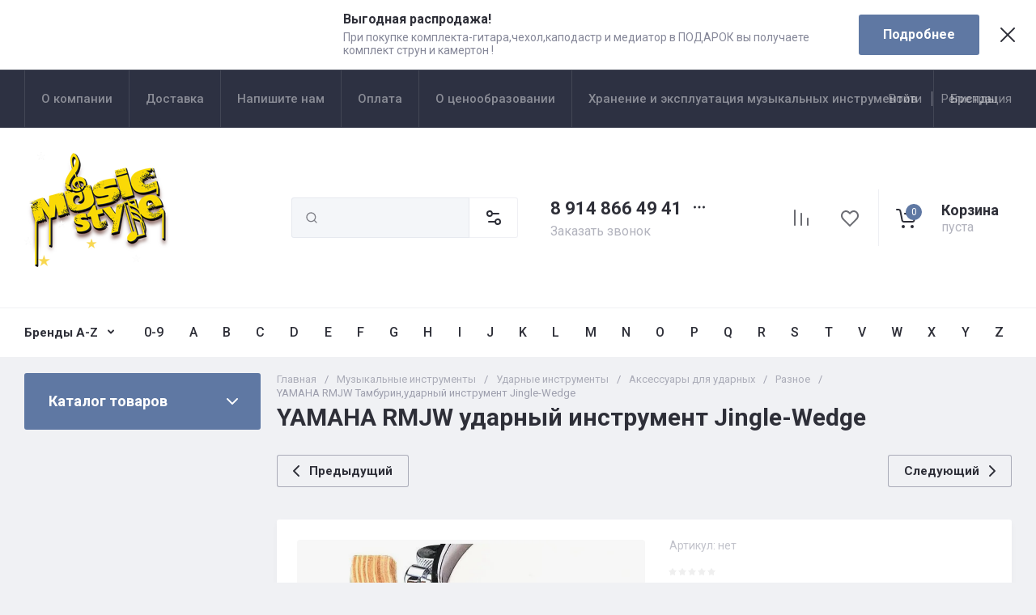

--- FILE ---
content_type: text/css
request_url: https://musicstyle-shop.ru/t/v701/images/site.addons2.scss.css
body_size: 1712
content:
.cat-menu {
  display: none; }

.cat-menu-title {
  cursor: pointer; }

.folder_menu_fixed > li ul.level-4 {
  display: none; }

.site-header-brands {
  background: #fff;
  position: relative;
  border-top: 1px solid #f0f1f4; }

.site-header-brands .top-brands {
  padding: 0;
  position: relative;
  display: flex;
  justify-content: space-between; }
  .site-header-brands .top-brands-select {
    position: relative;
    margin-right: 10px;
    min-width: 114px; }
  .site-header-brands .top-brands-select__selected {
    position: relative;
    cursor: pointer;
    font-size: 15px;
    line-height: 60px;
    padding-right: 26px;
    transition: all 0.18s linear;
    font-family: var(--font2);
    font-weight: var(--font2_700);
    color: var(--on_gr_bg_acc_text); }
  .site-header-brands .top-brands > li.top-brands-lat {
    display: flex; }
    .site-header-brands .top-brands > li.top-brands-lat a {
      display: block;
      text-decoration: none;
      padding: 0 10px;
      font-size: 16px;
      line-height: 60px;
      font-family: var(--font2);
      font-weight: var(--font2_500);
      color: var(--on_gr_bg_acc_text);
      transition: all 0.18s linear; }
  .site-header-brands .top-brands .top-brands-name {
    display: none; }
  .site-header-brands .top-brands .top-brands-name, .site-header-brands .top-brands > li ul, .site-header-brands .top-brands > li.top-brands-cyr {
    display: none; }
  .site-header-brands .top-brands > li a {
    display: block;
    text-decoration: none;
    padding: 0 10px;
    font-size: 16px;
    line-height: 60px;
    font-family: var(--font2);
    font-weight: var(--font2_500);
    color: var(--on_gr_bg_acc_text);
    transition: all 0.18s linear; }
  .site-header-brands .top-brands-container {
    position: absolute;
    top: 100%;
    left: 0;
    right: 0;
    min-height: 120px;
    font-size: 0;
    background: var(--gr_bg);
    box-shadow: inset 0 1px 0 var(--on_gr_bg_border_4);
    display: none;
    z-index: 20; }
  .site-header-brands .top-brands-container__body {
    position: relative; }
  .site-header-brands .top-brands-container .top-brands-name {
    position: absolute;
    top: 0;
    left: 0;
    width: 220px;
    text-align: left;
    padding: 10px 0 0;
    z-index: 3;
    line-height: 100px;
    font-size: 100px;
    font-family: var(--font2);
    font-weight: var(--font2_700);
    color: var(--gr_accent); }
  .site-header-brands .top-brands-container ul {
    margin: 0;
    font-size: 0;
    text-align: left;
    padding: 38px 30px 40px 220px; }
  .site-header-brands .top-brands-container ul li {
    display: inline-block;
    vertical-align: top;
    width: 20%; }
  .site-header-brands .top-brands-container ul li a {
    padding: 7px 20px;
    font-size: 15px;
    line-height: 1.04;
    display: inline-block;
    vertical-align: top;
    text-decoration: none;
    font-family: var(--font1);
    font-weight: var(--font1_400);
    color: var(--on_gr_bg_sec_text);
    transition: all 0.18s linear; }
  .site-header-brands .top-brands .top-brands-select__popup {
    position: absolute;
    top: 100%;
    left: -30px;
    width: 200px;
    z-index: 4;
    padding: 15px 0;
    opacity: 0;
    visibility: hidden;
    transition: all 0.18s linear;
    background: var(--gr_bg);
    box-shadow: var(--gr_shadow_1);
    border-radius: var(--gr_inner_radius); }
  .site-header-brands .top-brands .top-brands-select__item {
    cursor: pointer;
    padding: 7px 30px;
    font-size: 15px;
    line-height: 1.1;
    transition: all 0.18s linear;
    font-family: var(--font2);
    font-weight: var(--font2_500);
    color: var(--on_gr_bg_sec_text); }
  .site-header-brands .top-brands .top-brands-select__selected i {
    position: absolute;
    top: 50%;
    right: 0;
    line-height: 1;
    transform: translateY(-50%); }
  .site-header-brands .top-brands .top-brands-select__selected svg {
    width: 20px;
    height: 20px;
    transition: all 0.18s linear;
    fill: var(--on_gr_bg_icon); }
  .site-header-brands .top-brands-container.active {
    display: block; }
  .site-header-brands .top-brands .top-brands-select:hover .top-brands-select__popup, .site-header-brands .top-folders > li.row-menu-btn .row-menu-container > li > a.active:before, .site-header-brands .top-folders > li.row-menu-btn .row-menu-container > li > a:hover:before {
    opacity: 1;
    visibility: visible; }
  .site-header-brands .top-brands > li a.active, .site-header-brands .top-brands > li a:hover, .site-header-brands .top-brands-container ul li a:hover, .site-header-brands .top-brands .top-brands-select__selected:hover, .site-header-brands .top-brands .top-brands-select__item:hover {
    color: var(--gr_accent); }
    .site-header-brands .top-brands > li a.active svg, .site-header-brands .top-brands > li a:hover svg, .site-header-brands .top-brands-container ul li a:hover svg, .site-header-brands .top-brands .top-brands-select__selected:hover svg, .site-header-brands .top-brands .top-brands-select__item:hover svg {
      fill: var(--gr_accent); }

.burger-tabs__title {
  height: 54px;
  font-size: 16px;
  font-weight: var(--font2_500);
  font-family: var(--font2);
  color: var(--on_gr_primary_text);
  display: flex;
  align-items: center;
  padding: 10px 60px 10px 30px;
  background: var(--gr_primary);
  position: relative;
  margin: 0 0 1px; }
  .burger-tabs__title svg {
    width: 20px;
    height: 20px;
    fill: var(--on_gr_primary_icon);
    position: absolute;
    top: 50%;
    margin-top: -10px;
    right: 30px; }

.mobile-burger__cat_wrap2 .top-brands {
  padding: 25px 30px 30px;
  -webkit-column-count: 2;
  -moz-column-count: 2;
  column-count: 2;
  column-gap: 0; }

.mobile-burger__cat_wrap2 .top-brands .top-brands-name, .mobile-burger__cat_wrap2 .top-brands .top-brands-select {
  display: none; }

.mobile-burger__cat_wrap2 .top-brands > li {
  -webkit-column-break-inside: avoid;
  break-inside: avoid;
  margin-bottom: 15px;
  padding-right: 15px; }

.mobile-burger__cat_wrap2 .top-brands > li > a {
  vertical-align: top;
  display: inline-block;
  text-decoration: none;
  line-height: 1;
  font-size: 22px;
  padding: 0 10px 8px 0;
  font-family: var(--font2);
  font-weight: var(--font2_700);
  color: var(--on_gr_bg_acc_text_2);
  transition: all 0.18s linear; }

.mobile-burger__cat_wrap2 .top-brands .top-brands-name, .mobile-burger__cat_wrap2 .top-brands .top-brands-select {
  display: none; }

.mobile-burger__cat_wrap2 .top-brands > li ul li a {
  padding: 5px 0;
  font-size: 15px;
  vertical-align: top;
  display: inline-block;
  text-decoration: none;
  color: var(--on_gr_bg_acc_text);
  transition: all 0.18s linear; }

.mobile-burger__next_panel2 {
  transition: left 0.3s, opacity 0.3s;
  position: absolute;
  top: 0;
  left: 100%;
  width: 320px;
  opacity: 0;
  pointer-events: none;
  height: 0;
  overflow: hidden; }

.mobile-burger__next_panel {
  height: 0;
  overflow: hidden; }

.mobile-burger__body.active .mobile-burger__next_panel {
  height: auto;
  overflow: visible; }

.mobile-burger__body.active2 .mobile-burger__next_panel2 {
  left: 0;
  opacity: 1;
  pointer-events: all;
  height: auto;
  overflow: visible; }

.mobile-burger__body.active2 .mobile-burger__prev_panel {
  transform: translateX(-100%);
  opacity: 0;
  pointer-events: none; }

@media (max-width: 1260px) {
  .site-header-brands {
    display: none; } }

#search-result .result-products .products-search-title span {
  color: #fff; }

@media (max-width: 480px) {
  .folders-block .folders-block__item ul {
    display: block; } }


--- FILE ---
content_type: application/javascript
request_url: https://musicstyle-shop.ru/t/v701/images/site.addons.js
body_size: 1915
content:
// 650

shop2_gr.queue.mobileBurger = function(){
	
	var isMobile = /Android|webOS|iPhone|iPad|iPod|BlackBerry|IEMobile|Opera Mini/i.test(navigator.userAgent),
		isApple = /iPod|iPad|iPhone/i.test(navigator.userAgent),
		$doc = $(document),
		$win = $(window),
		$html = $(document.documentElement);
	
	$('.close-btn-panel').on('click', function() {
	    $('.mobile-burger').removeClass('active');
	    $('.burger-btn').removeClass('active');
	    $('.fixed-burger-btn').removeClass('active');
	});
	
	$('.burger-btn, .fixed-burger-btn').on('click', function() {
	
	
	    $('.burger-btn').toggleClass('active')
	
	    $('.mobile-burger').toggleClass('active');
	
	    if (!$('.mobile-cat').length) {
	        var $catClone = $('.cat-menu').clone().removeAttr('class').addClass('mobile-cat');
	        $('.mobile-burger__cat_wrap').append($catClone);
	        
	        let brands = $('.top-brands').clone();
				brands.find('ul').removeAttr('style');
				$('.mobile-burger__cat_wrap2').html(brands);
	    }
	
	    var waSlideLang = ($html.attr('lang') == 'en' || $html.attr('lang') == 'de') ? 'back' : 'Назад';
	    $('.mobile-burger__cat_wrap').waSlideMenu({
	        backOnTop: true,
	        scrollToTopSpeed: 100,
	        minHeightMenu: 0,
	        slideSpeed: 100,
	        backLinkContent: waSlideLang,
	        onSlideForward: function() {
	            $('.mobile-burger__next_top').hide();
	        },
	        onLatestClick: function() {
	            document.location.href = $(this).attr('href');
	        }
	    });
	
	    $('body').on('touchstart', '.mobile-cat > li > ul > li.waSlideMenu-back a', function() {
	        setTimeout(function() {
	            $('.mobile-burger__next_top').show();
	        }, 300);
	    });
	
	    if (!$('.mobile-menu').length) {
	        var $menuClone = $('.top-menu').clone().removeClass('top-menu').addClass('mobile-menu');
	        $('.mobile-burger__menu_wrap').append($menuClone);
	    }
	
	    if ($('.mobile-menu .row-menu-btn').length) {
	        $('.mobile-menu').append($('.mobile-menu .row-menu-container').html());
	        $('.mobile-menu .row-menu-btn').remove();
	    }
	
	    $('.mobile-menu li').each(function() {
	
	        var $this = $(this);
	        var $subMenu = $this.find('> ul');
	
	        console.log($subMenu);
	
	        if (!$subMenu.length) {
	            $this.removeClass('sublevel');
	        }
	    });
	
	    var waSlideLang = ($html.attr('lang') == 'en' || $html.attr('lang') == 'de') ? 'back' : 'Назад';
	    $('.mobile-burger__menu_wrap').waSlideMenu({
	        backOnTop: true,
	        scrollToTopSpeed: 100,
	        minHeightMenu: 0,
	        slideSpeed: 100,
	        backLinkContent: waSlideLang,
	        onSlideForward: function() {
	            $('.mobile-burger__top_block, .mobile-burger__cat_btn').hide();
	        },
	        onLatestClick: function() {
	            document.location.href = $(this).attr('href');
	        }
	    });
	
	    $('body').on('touchstart', '.mobile-menu > li > ul > li.waSlideMenu-back a', function() {
	        setTimeout(function() {
	            $('.mobile-burger__top_block, .mobile-burger__cat_btn').show();
	        }, 300);
	    });
	
	    if (!$('.footer-mobile-menu').length) {
	        var $menuClone = $('.bottom-menu').clone().removeAttr('class').addClass('footer-mobile-menu');
	        $('.mobile-burger__footer_menu_wrap').append($menuClone);
	    }
	
	    var waSlideLang = ($html.attr('lang') == 'en' || $html.attr('lang') == 'de') ? 'back' : 'Назад';
	    $('.mobile-burger__footer_menu_wrap').waSlideMenu({
	        backOnTop: true,
	        scrollToTopSpeed: 100,
	        minHeightMenu: 0,
	        slideSpeed: 100,
	        backLinkContent: waSlideLang,
	        onSlideForward: function() {
	            $('.mobile-burger__top_block, .mobile-burger__cat_btn').hide();
	        },
	        onLatestClick: function() {
	            document.location.href = $(this).attr('href');
	        }
	    });
	
	    $('body').on('touchstart', '.footer-mobile-menu > li > ul > li.waSlideMenu-back a', function() {
	        setTimeout(function() {
	            $('.mobile-burger__top_block, .mobile-burger__cat_btn').show();
	        }, 300);
	    });
	});
	
	$('.mobile-burger__cat_btn').on('click', function() {
	    $('.mobile-burger__body').addClass('active');
	    $('.mobile-burger__top_block').hide();
	});
	
	$('.burger-tabs__title').on('click', function() {
	    $('.mobile-burger__body').addClass('active2');
	    $('.mobile-burger__top_block').hide();
	});
	
	$('.mobile-burger__cat_back').on('click', function() {
	    $('.mobile-burger__body').removeClass('active');
	    $('.mobile-burger__body').removeClass('active2');
	    $('.mobile-burger__top_block').show();
	});
}

;(function($) {
	'use strict';
	
	$(function(){
		
		let isMobile = /Android|webOS|iPhone|iPad|iPod|BlackBerry|IEMobile|Opera Mini/i.test(navigator.userAgent);

		if (!$('.top-brands-cyr').length && $('.top-brands-lat').length || $('.top-brands-cyr').length && !$('.top-brands-lat').length) {
		    if ($('.site-header-top-brands').length) {
		        $('.top-brands-select').remove();
		    } else {
		        $('.top-brands-select__popup').remove();
		        $('.top-brands-select__selected i').remove();
		        $('.top-brands-select__selected').text('Бренды');
		        $('.top-brands-select').css('pointer-events', 'none');
		    }
		};
		
		if ($('.top-brands-cyr').length && !$('.top-brands-lat').length) {
		    $('.top-brands-cyr').show();
		};
		
		$('.top-brands-select__item').on('click', function() {
		    $('.top-brands-select__selected span').text($(this).text());
		
		    if ($(this).hasClass('cyr')) {
		        $(this).parents('.top-brands').find('.top-brands-lat').hide();
		        $(this).parents('.top-brands').find('.top-brands-cyr').show();
		    } else if ($(this).hasClass('lat')) {
		        $(this).parents('.top-brands').find('.top-brands-cyr').hide();
		        $(this).parents('.top-brands').find('.top-brands-lat').show();
		    };
		
		    $('.top-brands-select__popup').removeClass('opened');
		
		    $('.site-header-brands').addClass('select_opened');
		    setTimeout(function() {
		        $('.site-header-brands').removeClass('select_opened');
		    }, 1000);
		});
		
		if (isMobile) {
		    $('.site-header .top-brands > li > a').on('click', function(e) {
		        e.preventDefault();
		
		        $('.site-header .top-brands > li > ul').not($(this)).hide();
		
		        if ($(this).hasClass('active')) {
		            $(this).parent().find('>ul').hide();
		            document.location = $(this).attr('href');
		        } else {
		            $('.site-header .top-brands > li > a').removeClass('active');
		        }
		
		        $(this).parent().find('>ul').toggle();
		        $(this).addClass('active');
		    });
		} else {
		    if ($('.site-header-brands').length) {
		        var brandsTimeOut;
		        var $li = $('.top-brands > li');
		
		        if ($('.hide_tone').length) {
		            var $li = $('.top-brands > li:not(.top-brands-select)');
		        };
		    };
		
		    var $container = $('.top-brands-container');
		    var $containerBody = $('.top-brands-container__body');
		
		    $('.top-brands > li:not(.top-brands-select)').on('mouseenter', function() {
		        $containerBody.html('');
		        $container.removeClass('active');
		        $('.top-brands > li:not(.top-brands-select) a').removeClass('active');
		
		        var $ul = $(this).find('>ul').clone();
		        var $a = $(this).find('>a');
		        var $name = $(this).find('.top-brands-name').clone();
		
		        $containerBody.append($name);
		        $containerBody.append($ul);
		        $container.addClass('active');
		        $a.addClass('active');
		    });
		
		    $(document).on('mousemove.brands_new', function(e) {
		        if (!$(e.target).parents('.site-header-brands').length && !$(e.target).parents('.site-header-top-brands').length) {
		            $container.removeClass('active');
		            $('.top-brands > li:not(.top-brands-select) a').removeClass('active');
		            $containerBody.html('');
		        } else if ($(e.target).parents('.top-brands-select').length) {
		            $container.removeClass('active');
		            $('.top-brands > li:not(.top-brands-select) a').removeClass('active');
		            $containerBody.html('');
		        };
		    });
		};
		
	});
	
})(jQuery);

--- FILE ---
content_type: text/javascript
request_url: https://counter.megagroup.ru/4a6a5d6e08de4fc456cbdfa901f087a9.js?r=&s=1280*720*24&u=https%3A%2F%2Fmusicstyle-shop.ru%2Fmagazin%2Fproduct%2Fyamaha-rmjw-tamburin-udarnyj-instrument-jingle-wedge&t=YAMAHA%20RMJW%20%D1%83%D0%B4%D0%B0%D1%80%D0%BD%D1%8B%D0%B9%20%D0%B8%D0%BD%D1%81%D1%82%D1%80%D1%83%D0%BC%D0%B5%D0%BD%D1%82%20Jingle-Wedge&fv=0,0&en=1&rld=0&fr=0&callback=_sntnl1766919334953&1766919334953
body_size: 87
content:
//:1
_sntnl1766919334953({date:"Sun, 28 Dec 2025 10:55:35 GMT", res:"1"})